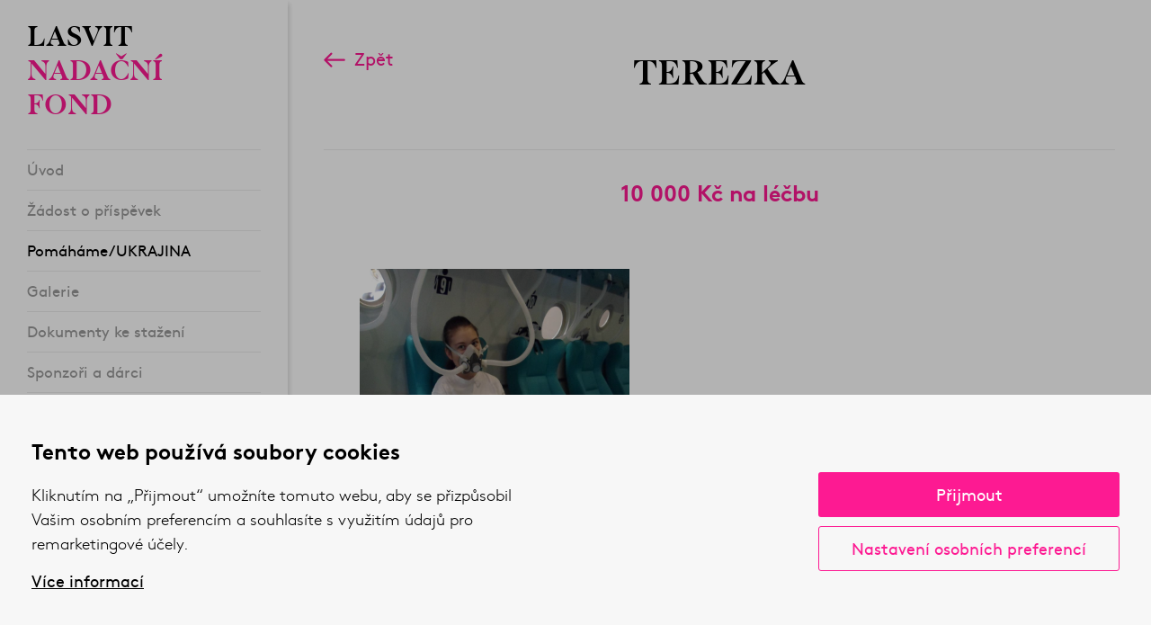

--- FILE ---
content_type: text/html; Charset=UTF-8
request_url: http://www.lasvitfoundation.com/pomahame-ukrajina/terezka2/
body_size: 2077
content:
<!DOCTYPE html>
<!--[if lt IE 7]><html class="no-js lt-ie9 lt-ie8 lt-ie7" lang="cs"><![endif]-->
<!--[if IE 7]><html class="no-js lt-ie9 lt-ie8" lang="cs"><![endif]-->
<!--[if IE 8]><html class="no-js lt-ie9" lang="cs"><![endif]-->
<!--[if gt IE 8]><!--><html class="no-js" lang="cs"><!--<![endif]-->
<head>
  <meta charset="utf-8" />
  <!--[if IE]><meta http-equiv="X-UA-Compatible" content="IE=edge,chrome=1" /><![endif]-->
  <meta name="viewport" content="width=device-width, initial-scale=1.0, maximum-scale=1.0, user-scalable=no" />
  <meta name="HandheldFriendly" content="true" />
	
	
	<title>Pomáháme/UKRAJINA | Nadační fond LASVIT</title>
	<meta name="author" content="Studio 9 s.r.o., see http://www.studio9.cz/" />
	<meta name="generator" content="Studio9 webManager, see http://webmanager.studio9.cz/" />
  <meta name="robots" content="index,follow" />
  <meta name="googlebot" content="index,follow,snippet,archive" />
	<link rel="shortcut icon" href="/favicon.ico" type="image/x-icon" />
  <link rel="stylesheet" href="/public/css/style.css" type="text/css" />
  <link rel="stylesheet" href="/public/css/custom.css" type="text/css" />  
</head>
<body><div id="gtm-initcode" class="hidden">&lt;script type=&quot;text/javascript&quot;&gt;&lt;!--
(function(i,s,o,g,r,a,m){i['GoogleAnalyticsObject']=r;i[r]=i[r]||function(){
(i[r].q=i[r].q||[]).push(arguments)},i[r].l=1*new Date();a=s.createElement(o),
m=s.getElementsByTagName(o)[0];a.async=1;a.src=g;m.parentNode.insertBefore(a,m)
})(window,document,'script','//www.google-analytics.com/analytics.js','ga');
ga('create', 'UA-46899507-26', 'auto');
ga('send', 'pageview');
//--&gt;&lt;/script&gt;
</div>

  <div id="wtCName" class="hidden">LasvitFoundation-CookieGdpr-Policy</div><div id="rChWR" class="hidden"></div><div id="idlng" class="hidden">0</div><div id="gdpr-url" class="hidden">https://www.lasvit.com/privacy-policy</div>
<div class="menu">
  <div class="menu__logo">
    <a href="/" title="Přejít na úvodní stránku"><span>LASVIT</span><br />Nadační fond</a>
  </div>
  <div class="menu__expander"><div class="hamburger"><span>&nbsp;</span></div></div>
  <nav class="menu__nav">
    
<ul>
<li>
  <a href="/">
    Úvod
  </a>
</li>
<li>
  <a href="/zadost-o-prispevek/">
    Žádost o příspěvek
  </a>
</li>
<li>
  <a href="/pomahame-ukrajina/" class="active">
    Pomáháme/UKRAJINA
  </a>
</li>
<li>
  <a href="/galerie/">
    Galerie
  </a>
</li>
<li>
  <a href="/dokumenty-ke-stazeni/">
    Dokumenty ke stažení
  </a>
</li>
<li>
  <a href="/sponzori-a-darci/">
    Sponzoři a dárci
  </a>
</li>
<li>
  <a href="/kontakt/">
    Kontakt
  </a>
</li></ul>

    <div class="menu__lang">
      <a href="/" class="active">cz</a>
      <a href="/en/">en</a>
      <a href="https://www.facebook.com/nadacnifondlasvit.lasvitfoundation/" class="facebook" target="_blank" title="Facebook"></a>
    </div>
	<div class="menu_sub">
	  <a href="#gdprsettings">Nastavení soukromí</a>
	</div>
  </nav>
  <footer class="footer">
  <div class="footer__logo">LASVIT</div>
  <a href="http://lasvit.com" class="footer__www">www.lasvit.com</a>
  <p class="footer__copyright">© 2026 Nadační fond LASVIT</p>
</footer>
</div>  
  <div class="content">
    <div id="main">


<div class="col-1-1 scrollbar">


  <div class="section">
      
    <header class="page-header">
      <div class="container">
        <a href="/pomahame-ukrajina/" class="page-header__back-btn">Zpět</a>
        <h1 class="page-header__title">Terezka</h1>
        <p class="page-header__subtitle">
          10 000 Kč na léčbu
          
        </p>
      </div>
    </header>
      
    <div class="container container--narrow wmg"><p><img alt="" src="/root/content/intro/teri.jpg" style="width: 300px; height: 400px;" /></p>

<p>Terezka prodělala onkologické onemocnění a po dvou operacích, z nichž jedna nebyla úspěšná, ochrnula. Musí se tak znovu učit chodit, mluvit, číst, psát. Každý rok se snaží její rodiče našetřit dostatek peněz na rehabilitační pobyt v centru Adeli na Slovensku, který jí velmi pomáhá. Již několik let na tento pobyt Terezce přispíváme.</p>
</div>
      
  </div>


</div>


</div>
  </div>
  <!--[if lt IE 9]><script src="/public/js/libs/html5shiv.js" type="text/javascript"></script><![endif]-->
<script src="/public/js/libs/jquery-1.11.1.min.js" type="text/javascript"></script>
<script src="/public/js/libs/jqueryCookie.js" type="text/javascript"></script>
<script src="/public/js/libs/fastclick.js" type="text/javascript"></script>
<script src="/public/js/plugins/jquery.mCustomScrollbar.min.js" type="text/javascript"></script>
<script src="/public/js/plugins/owl.carousel.min.js" type="text/javascript"></script>
<script src="/global/js/s9cookiegdprbar.js" type="text/javascript"></script>
<script src="/public/js/custom.js" type="text/javascript"></script>     
</body>
</html>

--- FILE ---
content_type: text/css
request_url: http://www.lasvitfoundation.com/public/css/style.css
body_size: 8296
content:
/*!
===============================================================
||                                                           ||
||  DO NOT EDIT THIS FILE OR THE SKY WILL FALL ON YOUR HEAD  ||
||                                                           ||
||              !!! use custom.css instead !!!               ||
||                                                           ||
===============================================================
*/@font-face{font-family:lasvit;src:url(../fonts/lasvit_text_regular_5.2-webfont-webfont.eot);src:url(../fonts/lasvit_text_regular_5.2-webfont-webfont.eot?#iefix) format("embedded-opentype"),url(../fonts/lasvit_text_regular_5.2-webfont-webfont.woff2) format("woff2"),url(../fonts/lasvit_text_regular_5.2-webfont-webfont.woff) format("woff"),url(../fonts/lasvit_text_regular_5.2-webfont-webfont.ttf) format("truetype")}@font-face{font-family:brown;src:url(../fonts/brown-light-webfont.eot);src:url(../fonts/brown-light-webfont.eot?#iefix) format("embedded-opentype"),url(../fonts/brown-light-webfont.woff2) format("woff2"),url(../fonts/brown-light-webfont.woff) format("woff"),url(../fonts/brown-light-webfont.ttf) format("truetype");font-weight:300}@font-face{font-family:brown;src:url(../fonts/brown-regular-webfont.eot);src:url(../fonts/brown-regular-webfont.eot?#iefix) format("embedded-opentype"),url(../fonts/brown-regular-webfont.woff2) format("woff2"),url(../fonts/brown-regular-webfont.woff) format("woff"),url(../fonts/brown-regular-webfont.ttf) format("truetype")}@font-face{font-family:brown;src:url(../fonts/brown-bold-webfont.eot);src:url(../fonts/brown-bold-webfont.eot?#iefix) format("embedded-opentype"),url(../fonts/brown-bold-webfont.woff2) format("woff2"),url(../fonts/brown-bold-webfont.woff) format("woff"),url(../fonts/brown-bold-webfont.ttf) format("truetype");font-weight:700}html,body,div,span,applet,object,iframe,h1,h2,h3,h4,h5,h6,p,blockquote,pre,a,abbr,acronym,address,big,cite,code,del,dfn,em,img,ins,kbd,q,s,samp,small,strike,strong,sub,sup,tt,var,b,u,i,center,dl,dt,dd,ol,ul,li,fieldset,form,label,legend,table,caption,tbody,tfoot,thead,tr,th,td,article,aside,canvas,details,embed,figure,figcaption,footer,header,hgroup,menu,nav,output,ruby,section,summary,time,mark,audio,video{margin:0;padding:0;border:0;font-size:100%;font:inherit;vertical-align:baseline}article,aside,details,figcaption,figure,footer,header,hgroup,menu,nav,section{display:block}body{line-height:1}ol,ul{list-style:none}blockquote,q{quotes:none}blockquote:before,blockquote:after,q:before,q:after{content:'';content:none}table{border-collapse:collapse;border-spacing:0}::-moz-selection{background:#fd1a92;color:#fff}::selection{background:#fd1a92;color:#fff}*,*:before,*:after{-webkit-box-sizing:border-box;-moz-box-sizing:border-box;box-sizing:border-box}html{height:100%;font-size:18px}body{background-color:#fff;position:relative;width:100%;color:#999;font-family:brown,Arial,Helvetica Neue,Helvetica,sans-serif;font-size:100%;overflow-x:hidden}body:before{content:"1366";display:none}p+h2,p+h3,p+h4,p+h5,p+h6{padding-top:.7em}a{color:#000;text-decoration:underline}a:hover{color:#000;text-decoration:none}a:active,a:focus{outline:none;-moz-outline-style:none}strong{font-weight:700}img{max-width:100%}.container:after,.row:after,.section:after,.content-block:after,.tiles:after{content:"";display:table;clear:both}.overlay,.slide:before,.tile__inner,.tile--img:after,.img-column--gradient:before,.gallery{position:absolute;top:0;left:0;width:100%;height:100%}.primary{color:#fd1a92}.secondary{color:#2b2e33}.white{color:#fff}.hidden{display:none;visibility:hidden}.overlay{background:rgba(0,0,0,.5)}.center{text-align:center}img.left{float:left;margin:0}img.right{float:right;margin:0}img.center{display:block;margin:0 auto}.pt0{padding-top:0!important}.pt20{padding-top:1.11111em!important}.pt40{padding-top:2.22222em!important}.pt60{padding-top:3.33333em!important}.pt80{padding-top:4.44444em!important}.pt100{padding-top:5.55556em!important}.mb0{margin-bottom:0!important}.mb20{margin-bottom:1.11111em!important}.mb40{margin-bottom:2.22222em!important}.mb60{margin-bottom:3.33333em!important}.mb80{margin-bottom:4.44444em!important}.mb100{margin-bottom:5.55556em!important}.container{width:100%;margin:0 auto;position:relative;padding:0 2.22222em;box-sizing:border-box}.container--narrow{max-width:48.88889em}[class*=col-]{float:left;box-sizing:border-box;padding:0;position:relative;min-height:1px}.col-1-6{width:16.66%}.col-1-5{width:20.0%}.col-1-4{width:25.0%}.col-1-3{width:33.33%}.col-2-5{width:40%}.col-1-2{width:50.0%}.col-3-5{width:60%}.col-2-3{width:66.66%}.col-3-4{width:75.0%}.col-4-5{width:80%}.col-1-1{width:100.0%}.half{float:left;width:50%}.half:nth-of-type(odd){padding-right:0}.half:nth-of-type(even){padding-left:0}.has-border{padding-right:3.33333em;border-right:1px solid #ececec}.has-border+.has-border{padding-right:0;padding-left:3.33333em;border-right:none}.gray{background-color:#efefef}.mCustomScrollbar{-ms-touch-action:none;touch-action:none}.mCustomScrollbar.mCS_no_scrollbar,.mCustomScrollbar.mCS_touch_action{-ms-touch-action:auto;touch-action:auto}.mCustomScrollBox{position:relative;overflow:hidden;height:100%;max-width:100%;outline:none;direction:ltr}.mCSB_container{overflow:hidden;width:auto;height:auto}.mCSB_container.mCS_no_scrollbar_y.mCS_y_hidden{margin-right:0}.mCS-dir-rtl>.mCSB_inside>.mCSB_container{margin-right:0;margin-left:30px}.mCS-dir-rtl>.mCSB_inside>.mCSB_container.mCS_no_scrollbar_y.mCS_y_hidden{margin-left:0}.mCSB_scrollTools{position:absolute;width:20px;height:auto;left:auto;top:30px;right:0;bottom:30px}.mCSB_outside+.mCSB_scrollTools{right:-26px}.mCS-dir-rtl>.mCSB_inside>.mCSB_scrollTools,.mCS-dir-rtl>.mCSB_outside+.mCSB_scrollTools{right:auto;left:0}.mCS-dir-rtl>.mCSB_outside+.mCSB_scrollTools{left:-26px}.mCSB_scrollTools .mCSB_draggerContainer{position:absolute;top:0;left:0;bottom:0;right:0;height:auto}.mCSB_scrollTools a+.mCSB_draggerContainer{margin:20px 0}.mCSB_scrollTools .mCSB_draggerRail{width:2px;height:100%;margin:0 auto;-webkit-border-radius:16px;-moz-border-radius:16px;border-radius:16px}.mCSB_scrollTools .mCSB_dragger{cursor:pointer;width:100%;height:30px;z-index:1}.mCSB_scrollTools .mCSB_dragger .mCSB_dragger_bar{position:relative;width:4px;height:100%;margin:0 auto;-webkit-border-radius:16px;-moz-border-radius:16px;border-radius:16px;text-align:center}.mCSB_scrollTools_vertical.mCSB_scrollTools_onDrag_expand .mCSB_dragger.mCSB_dragger_onDrag_expanded .mCSB_dragger_bar,.mCSB_scrollTools_vertical.mCSB_scrollTools_onDrag_expand .mCSB_draggerContainer:hover .mCSB_dragger .mCSB_dragger_bar{width:12px}.mCSB_scrollTools_vertical.mCSB_scrollTools_onDrag_expand .mCSB_dragger.mCSB_dragger_onDrag_expanded+.mCSB_draggerRail,.mCSB_scrollTools_vertical.mCSB_scrollTools_onDrag_expand .mCSB_draggerContainer:hover .mCSB_draggerRail{width:8px}.mCSB_scrollTools .mCSB_buttonUp,.mCSB_scrollTools .mCSB_buttonDown{display:block;position:absolute;height:20px;width:100%;overflow:hidden;margin:0 auto;cursor:pointer}.mCSB_scrollTools .mCSB_buttonDown{bottom:0}.mCSB_scrollTools,.mCSB_scrollTools .mCSB_dragger .mCSB_dragger_bar,.mCSB_scrollTools .mCSB_buttonUp,.mCSB_scrollTools .mCSB_buttonDown,.mCSB_scrollTools .mCSB_buttonLeft,.mCSB_scrollTools .mCSB_buttonRight{-webkit-transition:opacity .2s ease-in-out,background-color .2s ease-in-out;-moz-transition:opacity .2s ease-in-out,background-color .2s ease-in-out;-o-transition:opacity .2s ease-in-out,background-color .2s ease-in-out;transition:opacity .2s ease-in-out,background-color .2s ease-in-out}.mCSB_scrollTools_vertical.mCSB_scrollTools_onDrag_expand .mCSB_dragger_bar,.mCSB_scrollTools_vertical.mCSB_scrollTools_onDrag_expand .mCSB_draggerRail,.mCSB_scrollTools_horizontal.mCSB_scrollTools_onDrag_expand .mCSB_dragger_bar,.mCSB_scrollTools_horizontal.mCSB_scrollTools_onDrag_expand .mCSB_draggerRail{-webkit-transition:width .2s ease-out .2s,height .2s ease-out .2s,margin-left .2s ease-out .2s,margin-right .2s ease-out .2s,margin-top .2s ease-out .2s,margin-bottom .2s ease-out .2s,opacity .2s ease-in-out,background-color .2s ease-in-out;-moz-transition:width .2s ease-out .2s,height .2s ease-out .2s,margin-left .2s ease-out .2s,margin-right .2s ease-out .2s,margin-top .2s ease-out .2s,margin-bottom .2s ease-out .2s,opacity .2s ease-in-out,background-color .2s ease-in-out;-o-transition:width .2s ease-out .2s,height .2s ease-out .2s,margin-left .2s ease-out .2s,margin-right .2s ease-out .2s,margin-top .2s ease-out .2s,margin-bottom .2s ease-out .2s,opacity .2s ease-in-out,background-color .2s ease-in-out;transition:width .2s ease-out .2s,height .2s ease-out .2s,margin-left .2s ease-out .2s,margin-right .2s ease-out .2s,margin-top .2s ease-out .2s,margin-bottom .2s ease-out .2s,opacity .2s ease-in-out,background-color .2s ease-in-out}.mCSB_scrollTools{opacity:.75;filter:"alpha(opacity=75)";-ms-filter:"alpha(opacity=75)"}.mCS-autoHide>.mCustomScrollBox>.mCSB_scrollTools,.mCS-autoHide>.mCustomScrollBox~.mCSB_scrollTools{opacity:0;filter:"alpha(opacity=0)";-ms-filter:"alpha(opacity=0)"}.mCustomScrollbar>.mCustomScrollBox>.mCSB_scrollTools.mCSB_scrollTools_onDrag,.mCustomScrollbar>.mCustomScrollBox~.mCSB_scrollTools.mCSB_scrollTools_onDrag,.mCustomScrollBox:hover>.mCSB_scrollTools,.mCustomScrollBox:hover~.mCSB_scrollTools,.mCS-autoHide:hover>.mCustomScrollBox>.mCSB_scrollTools,.mCS-autoHide:hover>.mCustomScrollBox~.mCSB_scrollTools{opacity:1;filter:"alpha(opacity=100)";-ms-filter:"alpha(opacity=100)"}.mCSB_scrollTools .mCSB_draggerRail{background-color:#cacaca;background-color:rgba(202,202,202,.4);filter:"alpha(opacity=40)";-ms-filter:"alpha(opacity=40)"}.mCSB_scrollTools .mCSB_dragger .mCSB_dragger_bar{background-color:#fd1a92;background-color:rgba(253,26,146,.6);filter:"alpha(opacity=60)";-ms-filter:"alpha(opacity=60)"}.mCSB_scrollTools .mCSB_dragger:hover .mCSB_dragger_bar{background-color:#fd1a92;background-color:rgba(253,26,146,.6);filter:"alpha(opacity=60)";-ms-filter:"alpha(opacity=60)"}.mCSB_scrollTools .mCSB_dragger:active .mCSB_dragger_bar,.mCSB_scrollTools .mCSB_dragger.mCSB_dragger_onDrag .mCSB_dragger_bar{background-color:#fd1a92;background-color:rgba(253,26,146,.9);filter:"alpha(opacity=90)";-ms-filter:"alpha(opacity=90)"}.mCSB_scrollTools .mCSB_buttonUp,.mCSB_scrollTools .mCSB_buttonDown,.mCSB_scrollTools .mCSB_buttonLeft,.mCSB_scrollTools .mCSB_buttonRight{background-image:url(mCSB_buttons.png);background-repeat:no-repeat;opacity:.4;filter:"alpha(opacity=40)";-ms-filter:"alpha(opacity=40)"}.mCSB_scrollTools .mCSB_buttonUp{background-position:0 0}.mCSB_scrollTools .mCSB_buttonDown{background-position:0 -20px}.mCSB_scrollTools .mCSB_buttonLeft{background-position:0 -40px}.mCSB_scrollTools .mCSB_buttonRight{background-position:0 -56px}.mCSB_scrollTools .mCSB_buttonUp:hover,.mCSB_scrollTools .mCSB_buttonDown:hover,.mCSB_scrollTools .mCSB_buttonLeft:hover,.mCSB_scrollTools .mCSB_buttonRight:hover{opacity:.75;filter:"alpha(opacity=75)";-ms-filter:"alpha(opacity=75)"}.mCSB_scrollTools .mCSB_buttonUp:active,.mCSB_scrollTools .mCSB_buttonDown:active,.mCSB_scrollTools .mCSB_buttonLeft:active,.mCSB_scrollTools .mCSB_buttonRight:active{opacity:.9;filter:"alpha(opacity=90)";-ms-filter:"alpha(opacity=90)"}.owl-carousel{display:none;width:100%;-webkit-tap-highlight-color:transparent;position:relative;z-index:1}.owl-carousel .owl-stage{position:relative;-ms-touch-action:pan-Y}.owl-carousel .owl-stage:after{content:".";display:block;clear:both;visibility:hidden;line-height:0;height:0}.owl-carousel .owl-stage-outer{position:relative;overflow:hidden;-webkit-transform:translate3d(0,0,0)}.owl-carousel .owl-item{position:relative;min-height:1px;float:left;-webkit-backface-visibility:hidden;-webkit-tap-highlight-color:transparent;-webkit-touch-callout:none}.owl-carousel .owl-item img{display:block;width:100%;-webkit-transform-style:preserve-3d}.owl-carousel .owl-nav.disabled,.owl-carousel .owl-dots.disabled{display:none}.owl-carousel .owl-nav .owl-prev,.owl-carousel .owl-nav .owl-next,.owl-carousel .owl-dot{cursor:pointer;cursor:hand;-webkit-user-select:none;-khtml-user-select:none;-moz-user-select:none;-ms-user-select:none;user-select:none}.owl-carousel.owl-loaded{display:block}.owl-carousel.owl-loading{opacity:0;display:block}.owl-carousel.owl-hidden{opacity:0}.owl-carousel.owl-refresh .owl-item{display:none}.owl-carousel.owl-drag .owl-item{-webkit-user-select:none;-moz-user-select:none;-ms-user-select:none;user-select:none}.owl-carousel.owl-grab{cursor:move;cursor:-webkit-grab;cursor:-o-grab;cursor:-ms-grab;cursor:grab}.owl-carousel.owl-rtl{direction:rtl}.owl-carousel.owl-rtl .owl-item{float:right}.no-js .owl-carousel{display:block}.owl-carousel .animated{-webkit-animation-duration:1000ms;animation-duration:1000ms;-webkit-animation-fill-mode:both;animation-fill-mode:both}.owl-carousel .owl-animated-in{z-index:0}.owl-carousel .owl-animated-out{z-index:1}.owl-carousel .fadeOut{-webkit-animation-name:fadeOut;animation-name:fadeOut}@-webkit-keyframes fadeOut{0%{opacity:1}100%{opacity:0}}@keyframes fadeOut{0%{opacity:1}100%{opacity:0}}.title,h1,h2,h3,h4,h5,h6,.section-title,.page-header__subtitle{font-family:brown,Arial,Helvetica Neue,Helvetica,sans-serif;color:#fd1a92;line-height:1.3;margin:0 0 .7em}.title--large,h1{font-size:2.22222em}.title--medium,h2,h3{font-size:1.38889em}.title--small,h4,h5,h6{font-size:1em}.section-title{font-size:2.22222em;font-family:lasvit,TimesNewRoman,Times New Roman,Times,Baskerville,Georgia,serif;text-transform:uppercase;color:#000}.paragraph,p,.perex,.note{line-height:1.5;font-weight:300;margin-bottom:1.5em}.paragraph--large{font-size:1.27778em}.paragraph--small{font-size:.88889em}.perex{font-size:1.27778em;font-weight:300;text-align:center}.perex a{color:#000;text-decoration:underline}.perex a:hover{text-decoration:none}.note{font-size:.88889em}.list,.wmg ol,.wmg ul{font-size:1em;line-height:1.5;margin-bottom:1em}.list li,.wmg ol li,.wmg ul li{position:relative;padding-left:20px;margin-bottom:.27778em}.list li:before,.wmg ol li:before,.wmg ul li:before{content:"";position:absolute;width:5px;height:5px;left:0;top:.6em;background-color:#fd1a92;border-radius:50%}.divider,.wmg hr{display:block;width:100%;height:0;border-bottom:1px solid #ececec;margin:0 0 1.66667em}.wmg img{margin-bottom:1.11111em}.section{padding:3.05556em 0;background:transparent no-repeat center center;background-size:cover}.section.nopad{padding:0!important}.section--last{padding-bottom:0!important}.section--gray{background-color:#efefef}.section--primary{background-color:#fd1a92;color:#fff}.sticky-menu+.section{padding-top:3.05556em}.content-block{margin-bottom:3.05556em}.content-block:last-of-type{margin-bottom:0}.owl-dots{display:block;width:100%;position:absolute;bottom:2.22222em;left:0;text-align:right;height:.66667em;padding:0 1.88889em}.owl-dot{position:relative;width:.66667em;height:.66667em;display:inline-block;margin:0 .33333em;-webkit-transition-duration:.2s;transition-duration:.2s}.owl-dot span{display:block;width:100%;height:100%;background-color:rgba(255,255,255,.4);border-radius:50%;-webkit-transition-duration:.2s;transition-duration:.2s}.owl-dot.active span{background-color:#fff}.tab-list{display:block;width:100%;border-bottom:1px solid #d3d3d3;padding-bottom:1.11111em;margin-bottom:1.66667em}.tab-list li{display:inline-block;margin-right:1.11111em}.tab-list li a{font-size:1.22222em;color:#999}.tab-list li.active a{color:#fd1a92;text-decoration:none}.tab{display:none}.tab--is-active{display:block}.tab--is-hidden{display:none}.menu{position:fixed;top:0;left:0;width:320px;height:100%;background-color:#fff;box-shadow:2px 4px 5px 0 rgba(0,0,0,.14);padding:1.22222em 1.66667em;z-index:1000}.menu__logo{max-width:5em;font-size:1.77778em;line-height:1.2;font-family:lasvit,TimesNewRoman,Times New Roman,Times,Baskerville,Georgia,serif;color:#fd1a92;text-transform:uppercase;margin-bottom:.9375em}.menu__logo a{text-decoration:none;color:#fd1a92}.menu__logo span{color:#000}.menu__nav{position:relative;z-index:1000;border-top:1px solid #ececec;font-size:.9em;background-color:#fff}.menu__nav li{font-size:1.05556em;border-bottom:1px solid #ececec;padding:.78947em 0}.menu__nav li:last-child{margin-bottom:2.36842em}.menu__nav li a{color:#999;text-decoration:none;-webkit-transition-duration:.3s;transition-duration:.3s}.menu__nav li a:hover,.menu__nav li a.active{color:#000}.menu__lang{padding-bottom:1.11111em}.menu__lang a{display:inline-block;margin-right:.26667em;font-family:lasvit,TimesNewRoman,Times New Roman,Times,Baskerville,Georgia,serif;font-size:.83333em;line-height:3em;width:3em;height:3em;border-radius:50%;color:#000;background-color:#e3e3e3;text-align:center;text-transform:uppercase;text-decoration:none;-webkit-transition-duration:.3s;transition-duration:.3s}.menu__lang a:hover,.menu__lang a.active{color:#fff;background-color:#000}.menu__lang a.facebook{float:right;background:#345190 url(../images/fb-icon.png) no-repeat center center/cover!important}.menu__lang a.facebook:hover{opacity:.9}.menu__expander{display:none;position:absolute;top:0;right:.55556em;width:3.88889em;height:3.88889em;cursor:pointer}.menu__expander .hamburger{position:absolute;top:50%;left:50%;margin-left:-15px;margin-top:-9.5px;width:30px;height:19px}.menu__expander .hamburger span,.menu__expander .hamburger span:before,.menu__expander .hamburger span:after{position:absolute;display:block;width:100%;height:3px;background:#000;top:8px;border-radius:0}.menu__expander .hamburger span:before,.menu__expander .hamburger span:after{-webkit-transform-origin:50% 50%;transform-origin:50% 50%;-webkit-transition:top .3s .6s ease,-webkit-transform .3s ease;transition:top .3s .6s ease,-webkit-transform .3s ease;transition:top .3s .6s ease,transform .3s ease;transition:top .3s .6s ease,transform .3s ease,-webkit-transform .3s ease}.menu__expander .hamburger span:before{content:"";height:100%;top:-8px}.menu__expander .hamburger span:after{content:"";height:100%;top:8px}.menu__expander .hamburger.active span{-webkit-transition:background .3s 0s ease;transition:background .3s 0s ease;background:transparent!important}.menu__expander .hamburger.active span:before,.menu__expander .hamburger.active span:after{-webkit-transition:top .3s ease,-webkit-transform .3s .5s ease;transition:top .3s ease,-webkit-transform .3s .5s ease;transition:top .3s ease,transform .3s .5s ease;transition:top .3s ease,transform .3s .5s ease,-webkit-transform .3s .5s ease;top:0;width:30px}.menu__expander .hamburger.active span:before{-webkit-transform:rotate3d(0,0,1,45deg);transform:rotate3d(0,0,1,45deg)}.menu__expander .hamburger.active span:after{-webkit-transform:rotate3d(0,0,1,-45deg);transform:rotate3d(0,0,1,-45deg)}.content{float:left;width:100%;padding-left:320px}.content .section:last-child{padding-bottom:0}.content .section:first-child{padding-bottom:3.05556em}.scrollbar{height:100vh;overflow:hidden}.donors li{color:#000;margin-bottom:1.11111em}.v-card{font-size:.83333em;line-height:1.5;color:#000;margin-bottom:2.33333em}.v-card__title{font-size:1.2em;margin-bottom:.44444em;color:#fd1a92;font-weight:700}.v-card__name{font-weight:700}.bank-info{font-size:.83333em;line-height:1.7;font-weight:300}.bank-info span{position:absolute;left:12em}.map{height:100vh}.intro{position:relative}.intro__caption,.slide__caption{position:absolute;bottom:8.33333em;left:0;width:100%;color:#fff;text-align:center;z-index:999}.intro__caption h1,.slide__caption h1{color:#fff;font-size:2.22222em}.intro__caption h2,.slide__caption h2{font-size:1.11111em}.intro__caption h1+h2,.slide__caption h1+h2{margin-top:-1em}.intro__caption p,.slide__caption p{font-size:1.66667em;line-height:1.3}.intro__caption p:before,.slide__caption p:before{content:"";display:block;margin:.83333em auto;width:1.5em;height:.13333em;background:#fd1a92;background:rgba(253,26,146,.5)}.intro-slider{position:relative}.slide{position:relative;display:table;height:41.66667em;height:100vh;width:100%;background:no-repeat center center / cover}.slide:before{content:"";background-color:transparent;background-image:-moz-linear-gradient(top,transparent 0,rgba(0,0,0,.8) 100%);background-image:-webkit-gradient(linear,left top,left bottom,color-stop(0,transparent),color-stop(100%,rgba(0,0,0,.8)));background-image:-webkit-linear-gradient(top,transparent 0,rgba(0,0,0,.8) 100%);background-image:-o-linear-gradient(top,transparent 0,rgba(0,0,0,.8) 100%);background:-ms-linear-gradient(top,transparent 0,rgba(0,0,0,.8) 100%);background:-webkit-linear-gradient(top,transparent 0,rgba(0,0,0,.8) 100%);background:linear-gradient(to bottom,transparent 0,rgba(0,0,0,.8) 100%);filter:progid:DXImageTransform.Microsoft.gradient(startColorstr='$from',endColorstr='$to',GradientType=0)}.scroll-down{position:absolute;display:block;left:50%;margin-left:-12px;bottom:30px;width:17px;height:24px;background:transparent url([data-uri]) no-repeat 0 0;-webkit-transition:all .35s ease-in-out;transition:all .35s ease-in-out;-webkit-animation:bounce 3.8s infinite;animation:bounce 3.8s infinite;cursor:pointer;z-index:999}@-webkit-keyframes bounce{0%{bottom:30px}10%{bottom:40px}20%{bottom:30px}30%{bottom:40px}40%{bottom:20px}50%{bottom:40px}60%{bottom:30px}70%{bottom:40px}80%{bottom:30px}90%{bottom:40px}100%{bottom:30px}}@keyframes bounce{0%{bottom:30px}10%{bottom:40px}20%{bottom:30px}30%{bottom:40px}40%{bottom:20px}50%{bottom:40px}60%{bottom:30px}70%{bottom:40px}80%{bottom:30px}90%{bottom:40px}100%{bottom:30px}}.page-header{position:relative;text-align:center}.page-header__title{border-bottom:1px solid #ececec;font-size:40;font-family:lasvit,TimesNewRoman,Times New Roman,Times,Baskerville,Georgia,serif;text-transform:uppercase;color:#000;padding-bottom:1.475em;margin-bottom:.75em}.page-header__subtitle{display:block;font-size:1.38889em;max-width:20em;margin:0 auto 2.8em;font-weight:700;color:#fd1a92}.page-header__subtitle span{display:block;font-size:1.2em;font-weight:400;color:#000;font-family:lasvit,TimesNewRoman,Times New Roman,Times,Baskerville,Georgia,serif;margin-top:1em}.page-header__back-btn{position:absolute;top:0;left:2em;font-size:1.11111em;color:#fd1a92;text-decoration:none}.page-header__back-btn:before{content:"";display:inline-block;vertical-align:-2px;margin-right:.5em;width:24px;height:17px;background:transparent url(../images/arrow-left.png) no-repeat 0 0}.page-header__back-btn:hover{color:#fd1a92}.page-header__back-btn:hover:before{-webkit-animation:animate-arrow-left 1s infinite;animation:animate-arrow-left 1s infinite}@-webkit-keyframes animate-arrow-left{0%{-webkit-transform:translateX(0);transform:translateX(0)}50%{-webkit-transform:translateX(-10px);transform:translateX(-10px)}100%{-webkit-transform:translateX(0);transform:translateX(0)}}@keyframes animate-arrow-left{0%{-webkit-transform:translateX(0);transform:translateX(0)}50%{-webkit-transform:translateX(-10px);transform:translateX(-10px)}100%{-webkit-transform:translateX(0);transform:translateX(0)}}.tile{display:block;position:relative;border-collapse:collapse;background:transparent no-repeat center center / cover;border:1px solid #ececec;border-left:none;margin-top:-1px;font-size:.9em;-webkit-transition-duration:.3s;transition-duration:.3s;text-decoration:none}.tile:before{content:"";display:block;padding-top:100%}.tile:hover{background-color:#f7f7f7}.tile__inner{padding:2.22222em;overflow:hidden;max-height:100%}.tile__no{color:#ccc;font-size:1.94444em;font-weight:700;text-decoration:underline;margin-bottom:.85714em}.tile__title{color:#fd1a92;font-size:1em;font-weight:700;padding-top:0;margin-bottom:.27778em}.tile__donation{color:#000;font-family:lasvit,TimesNewRoman,Times New Roman,Times,Baskerville,Georgia,serif;font-size:1.11111em;margin-bottom:1.5em}.tile__text{color:#999;font-size:.88889em;font-weight:300}.tile--img:hover:after{background-color:rgba(0,0,0,.4)}.tile--img:after{content:"";z-index:1;background:rgba(0,0,0,.25);-webkit-transition-duration:.3s;transition-duration:.3s}.tile--img .tile__inner{z-index:2}.tile--img .tile__no,.tile--img .tile__title,.tile--img .tile__donation,.tile--img .tile__text{color:#fff}.img-column{position:relative;height:100vh;background:#efefef no-repeat center center/cover;padding:2.22222em .55556em}.img-column--gradient:before{content:"";z-index:1;background-color:rgba(239,185,174,.8);background-image:-moz-linear-gradient(left,rgba(239,185,174,.8) 0,rgba(175,110,126,.8) 100%);background-image:-webkit-gradient(linear,left top,right top,color-stop(0,rgba(239,185,174,.8)),color-stop(100%,rgba(175,110,126,.8)));background-image:-webkit-linear-gradient(left,rgba(239,185,174,.8) 0,rgba(175,110,126,.8) 100%);background-image:-o-linear-gradient(left,rgba(239,185,174,.8) 0,rgba(175,110,126,.8) 100%);background:-ms-linear-gradient(left,rgba(239,185,174,.8) 0,rgba(175,110,126,.8) 100%);background:-webkit-linear-gradient(left,rgba(239,185,174,.8) 0,rgba(175,110,126,.8) 100%);background:linear-gradient(to right,rgba(239,185,174,.8) 0,rgba(175,110,126,.8) 100%);filter:progid:DXImageTransform.Microsoft.gradient(startColorstr='$from',endColorstr='$to',GradientType=1)}.download{margin-bottom:1.66667em}.download__title{font-size:1.38889em;font-weight:400;color:#000;margin-bottom:.2em}.download__format{font-size:1.11111em;font-weight:300}.download--important .download__title a{color:#fd1a92}.download-box{position:absolute;top:50%;left:50%;-webkit-transform:translate(-50%,-50%);transform:translate(-50%,-50%);z-index:2;width:18.61111em;background-color:#fff;border-radius:10px;text-align:center}.download-box__top{padding:2.22222em 2.77778em}.download-box__bottom{padding:1.66667em 2.77778em;border-top:1px solid #ececec}.download-box__title{font-size:1.38889em;font-weight:400;color:#000;margin-bottom:2em}.download-box__button{display:block;background-color:#fd1a92;width:100%;font-size:1.44444em;line-height:2.11538em;border-radius:2.11538em;padding:0 .76923em;margin-bottom:.38462em;text-decoration:none;color:#fff;-webkit-transition-duration:.3s;transition-duration:.3s}.download-box__button:hover{background-color:#e20278;color:#fff}.download-box__button:before{content:"";display:inline-block;vertical-align:-2px;margin-right:.76923em;width:27px;height:24px;background:transparent url(../images/download-icon.png) no-repeat 0 0}.download-box__format{font-size:1.11111em;font-weight:300;margin-bottom:0}.download-box__text{font-size:1em;font-weight:400;margin-bottom:0}.more{float:right;font-size:1.11111em;padding:1.66667em 0;color:#fd1a92;text-decoration:none}.more:after{content:"";display:inline-block;vertical-align:middle;margin-left:.5em;width:24px;height:17px;background:transparent url(../images/arrow-right.png) no-repeat 0 0}.more:hover{color:#fd1a92}.more:hover:after{-webkit-animation:animate-arrow 1s infinite;animation:animate-arrow 1s infinite}@-webkit-keyframes animate-arrow{0%{-webkit-transform:translateX(0);transform:translateX(0)}50%{-webkit-transform:translateX(10px);transform:translateX(10px)}100%{-webkit-transform:translateX(0);transform:translateX(0)}}@keyframes animate-arrow{0%{-webkit-transform:translateX(0);transform:translateX(0)}50%{-webkit-transform:translateX(10px);transform:translateX(10px)}100%{-webkit-transform:translateX(0);transform:translateX(0)}}.gallery-wrapper{position:relative;background-color:#efefef}.gallery__slide{width:100%;height:100vh;background:transparent no-repeat center center / cover}.gallery-nav{position:absolute;bottom:0;left:0;background-color:#fff;width:50%;padding:1.66667em 2.77778em;z-index:10}.gallery-nav__slide-desc{display:block;width:100%;color:#000;padding-bottom:1.66667em;border-bottom:1px solid #efd5de;min-height:3em;box-sizing:content-box;margin-bottom:1.66667em;font-weight:400}.gallery-nav__slide-no{float:left;font-size:1.11111em;font-weight:300;color:#cacaca}.gallery-nav__slide-no #slides-current{color:#fd1a92}.gallery-nav__controls{float:right}.gallery-nav__prev,.gallery-nav__next{display:inline-block;width:24px;height:17px;background:transparent url(../images/arrows.png) no-repeat 0 0;cursor:pointer;-webkit-transition-duration:.3s;transition-duration:.3s;-webkit-user-select:none;-moz-user-select:none;-ms-user-select:none;user-select:none}.gallery-nav__prev:hover,.gallery-nav__next:hover{opacity:.6}.gallery-nav__prev{background-position:0 0}.gallery-nav__next{background-position:-24px 0;margin-left:1.11111em}.footer{position:absolute;bottom:1.11111em;left:30px;font-size:.9em}.footer__logo{display:inline-block;padding-right:.75em;color:#000;font-size:1.11111em;font-family:lasvit,TimesNewRoman,Times New Roman,Times,Baskerville,Georgia,serif;line-height:1.5em;text-transform:uppercase;margin-bottom:.5em}.footer__www{display:inline-block;padding-left:1em;border-left:1px solid #ececec;color:#000;font-size:.83333em;font-family:lasvit,TimesNewRoman,Times New Roman,Times,Baskerville,Georgia,serif;line-height:2em;margin-bottom:.66667em;text-decoration:none;-webkit-transition-duration:.3s;transition-duration:.3s}.footer__www:hover{color:#000;opacity:.6}.footer__copyright{font-size:.66667em;margin-bottom:0}@media only screen and (min-width:1441px){body:before{content:"1367"}.menu__nav{font-size:1em}.footer{font-size:1em}}@media only screen and (max-width:1279px){body:before{content:"1024"}.menu{width:100%;height:3.88889em;padding:0}.menu__logo{max-width:none;height:3.5em;font-size:1.11111em;margin-bottom:0;padding-top:.6em;padding-left:1.5em}.menu__nav{display:none;border-top:none;font-size:1em;font-weight:300;margin-bottom:0;padding:.55556em 1.66667em 1.11111em;background-color:#000;background-color:rgba(0,0,0,.95)}.menu__nav li{font-size:.88889em;padding:0;border-color:rgba(255,255,255,.2)}.menu__nav li:last-child{border-bottom:none;margin-bottom:.78947em}.menu__nav li a{display:block;padding:.9375em 0;width:100%;color:#fff}.menu__nav li a:hover,.menu__nav li a.active{color:#fd1a92}.menu__lang{padding-bottom:0}.menu__lang a{font-size:.66667em;line-height:2.5em;width:2.5em;height:2.5em;color:#000;background-color:#e3e3e3}.menu__lang a:hover,.menu__lang a.active{color:#fff;background-color:rgba(227,227,227,.8)}.menu__expander{display:block}.content{padding-left:0;padding-top:3.88889em}.footer{display:none}}@media only screen and (max-width:940px){body:before{content:"768"}.col-1-5,.col-1-4,.col-1-3,.col-2-5,.col-1-2,.col-3-5,.col-2-3,.col-3-4,.col-4-5,.col-1-1{width:100.0%}.col-1-6{width:33.33%}.title--large,h1{font-size:2em}.title--medium,h2,h3{font-size:1.25em}.title--small,h4,h5,h6{font-size:.9em}.section-title{font-size:2em}.perex{font-size:1.15em}.section{padding:2.44444em 0}.sticky-menu+.section{padding-top:2.44444em}.scrollbar{height:auto!important}.map{max-height:19.44444em}.intro__caption,.slide__caption{font-size:.8em}.page-header{font-size:.9em}.page-header__back-btn{position:relative;display:block;text-align:left;left:auto;margin-bottom:1.5em}.tile{width:50%}.img-column{height:auto}.download-box{position:relative;-webkit-transform:none;transform:none;top:auto;left:auto;margin:0 auto}.gallery-nav{width:75%;font-size:.9em}}@media only screen and (max-width:758px){body:before{content:"600"}.col-1-6{width:100%}.half{padding:0!important;width:100%}.has-border{padding:0!important;border:none!important}.tile{width:100%}.tile{width:100%;border-right:none}.tile:before{display:none}.tile__inner{position:relative;-webkit-transform:none;transform:none;max-height:9999px}.tile--img{min-height:13.88889em}}@media only screen and (max-width:560px){body:before{content:"480"}.container{padding:0 .83333em}.paragraph,p,.perex,.note{font-size:.88889em}.perex{font-size:.89444em}.section{padding:1.83333em 0}.sticky-menu+.section{padding-top:1.83333em}.menu__logo{padding-left:.75em}.menu__expander{right:0}.menu__nav{padding:.55556em .83333em 1.11111em}.intro__caption,.slide__caption{font-size:.6em}.tile__inner{padding:1.11111em .83333em}.gallery-nav{width:100%;background-color:#fff;background-color:rgba(255,255,255,.9);padding:1.11111em .83333em}}@media only screen and (max-width:425px){body:before{content:"320"}.title--large,h1{font-size:1.55556em}.title--medium,h2,h3{font-size:.97222em}.title--small,h4,h5,h6{font-size:.7em}.section-title{font-size:1.55556em}.owl-dots{display:none!important}.donors{font-size:.88889em}.bank-info{font-weight:400}.bank-info span{position:relative;left:auto;display:block;margin-bottom:-1.5em;font-weight:300}.page-header{font-size:.7em}.download{font-size:.75em}.download-box{font-size:.75em}}@media only screen and (max-height:650px){.menu__nav{font-size:.8em}}@media only screen and (min-width:1900px){.tile{width:25%;font-size:1em}}@media only screen and (max-height:350px){.footer{display:none}}.s2022-cookie-bar,.s2022-cookie-bar__advanced{position:fixed;background-color:var(--cookie-background-color)}.s2022-cookie-bar__subtitle,.s2022-cookie-bar__title{font-size:var(--title-size)}.s2022-cookie-bar{--padding:35px;--cookie-background-color:#f7f7f7;--cookie-text-color:#000;--cookie-title-color:#fff;--cookie-button-color:#fd1a92;--cookie-switch-color:#fd1a92;--cookie-border-color:rgb(204, 204, 204);--title-size:24px;--text-size:18px;--button-text-size:18px;--title-fw:600;--text-fw:300;--anchor-fw:500;bottom:0;left:0;z-index:9000;width:100%;height:fit-content}.s2022-cookie-bar,.s2022-cookie-bar div{box-sizing:border-box}.s2022-cookie-bar a,.s2022-cookie-bar h1,.s2022-cookie-bar h2,.s2022-cookie-bar h3,.s2022-cookie-bar h4,.s2022-cookie-bar h5,.s2022-cookie-bar h6,.s2022-cookie-bar p{margin-top:0;color:var(--cookie-text-color);font-family:inherit;font-weight:var(--title-fw);margin-bottom:20px}.s2022-cookie-bar p{font-size:var(--text-size);font-weight:var(--text-fw)}.s2022-cookie-bar a{font-size:var(--text-size);font-weight:var(--anchor-fw)}.s2022-cookie-bar .cb-button{font-size:var(--button-text-size);margin-bottom:0;position:relative;display:flex;justify-content:center;align-items:center;border-radius:3px;min-height:50px;padding:.25rem 2rem;line-height:1.5;cursor:pointer;text-decoration:none;-webkit-appearance:none;outline:0;box-shadow:none;font-family:inherit;overflow:hidden;font-weight:500;transition-duration:.25s;background-color:var(--cookie-button-color);color:#fff}.s2022-cookie-bar .cb-button:after{content:"";position:absolute;top:0;left:0;width:0%;height:100%;background-color:rgba(255,255,255,.5);transition:none}.s2022-cookie-bar .cb-button:hover:after{width:120%;background-color:rgba(255,255,255,0);transition:.4s ease-out}.s2022-cookie-bar .cb-button--outline{background-color:rgba(255,255,255,0);border:1px solid var(--cookie-button-color);color:var(--cookie-button-color)}.s2022-cookie-bar .cb-button--outline:hover{background-color:var(--cookie-button-color);color:#fff}.s2022-cookie-bar .cb-button--outline:hover:after,.s2022-cookie-bar .hide{display:none}.s2022-cookie-bar__basic{display:flex;justify-content:space-between;height:fit-content;width:100%;padding:calc(var(--padding) * 1.3) var(--padding)}.s2022-cookie-bar__advanced{display:flex;justify-content:stretch;flex-direction:column;top:5%;left:50%;transform:translateX(-50%);z-index:20;max-height:90%;width:30vw;padding:var(--padding);box-shadow:3px 3px 20px rgba(87,87,87,.5)}.s2022-cookie-bar__advanced p{margin-bottom:0;max-width:75%}.s2022-cookie-bar__advanced .cb-button{margin:20px 0}.s2022-cookie-bar__title{max-width:75%}.s2022-cookie-bar__option-wrapper{overflow-y:auto;overflow-x:hidden;padding-right:15px}.s2022-cookie-bar__option{position:relative;min-height:30%;border-bottom:1px solid var(--cookie-border-color);padding:20px 0}.s2022-cookie-bar__option:last-of-type{border-color:transparent}.s2022-cookie-bar__info{display:flex;flex-direction:column;width:45%}.s2022-cookie-bar__link{text-decoration:underline;transition:color .25s;width:fit-content}.s2022-cookie-bar__link:hover{color:var(--primary)}.s2022-cookie-bar__buttons{display:flex;flex-direction:column;justify-content:center;text-align:center;width:fit-content}.s2022-cookie-bar__buttons *{margin-bottom:0;font-size:18px}.s2022-cookie-bar__buttons :first-child{margin-bottom:10px}.s2022-cookie-bar__background{position:absolute;top:0;background-color:#ddd;width:100%;height:100%;z-index:-1;border-radius:38px}.s2022-cookie-bar__switch{position:absolute;right:0;top:20px;width:55px;height:30px}.s2022-cookie-bar__switch input{opacity:0;width:100%;height:100%;cursor:pointer}.s2022-cookie-bar__switch input[checked=true]~.s2022-cookie-bar__slider{left:auto;right:2px}.s2022-cookie-bar__switch input[checked=true]~.s2022-cookie-bar__slider:after{background-image:url('data:image/svg+xml,<svg xmlns="http://www.w3.org/2000/svg" viewBox="0 0 512 512" xml:space="preserve"><path d="M202.624 478.016 0 291.36l70.512-76.56 121.456 111.856L431.44 33.984 512 99.904z"/></svg>');background-size:12px}.s2022-cookie-bar__switch input[checked=true]~.s2022-cookie-bar__background{background-color:var(--cookie-switch-color)}.s2022-cookie-bar__slider{position:absolute;z-index:-1;top:50%;left:2px;transform:translateY(-50%);width:26px;height:26px;background-color:var(--cookie-background-color);border-radius:50%}.s2022-cookie-bar__slider:after{content:"";background-image:url('data:image/svg+xml,<svg xmlns="http://www.w3.org/2000/svg" viewBox="0 0 512 512" xml:space="preserve"><path d="M512 59.076 452.922 0 256 196.922 59.076 0 0 59.076 196.922 256 0 452.922 59.076 512 256 315.076 452.922 512 512 452.922 315.076 256z"/></svg>');width:26px;height:26px;display:block;background-size:10px;background-repeat:no-repeat;background-position:center}.s2022-cookie-bar__veil{position:fixed;top:0;left:0;z-index:8999;width:100%;height:100%;background-color:#000;opacity:.3}.disabled .s2022-cookie-bar__switch *{cursor:not-allowed}@media (max-width:1279.98px){.s2022-cookie-bar__basic{flex-wrap:wrap}.s2022-cookie-bar__info{width:100%;margin-bottom:var(--padding)}.s2022-cookie-bar__advanced{width:60vw}.s2022-cookie-bar__buttons{width:100%;justify-content:flex-start}}@media (max-width:991.98px){.s2022-cookie-bar__advanced .cb-button{margin-bottom:0}}@media (max-width:575.98px){.s2022-cookie-bar{--title-size:16px;--text-size:14px;--button-text-size:14px}.s2022-cookie-bar__basic{padding:var(--padding)}.s2022-cookie-bar__basic p{width:100%;padding:0}.s2022-cookie-bar__info{justify-content:flex-start}.s2022-cookie-bar__advanced{top:0;left:0;transform:translate(0,0);height:100%;max-height:100%;width:100%;z-index:1}.s2022-cookie-bar__advanced .cb-button{margin-top:auto}.s2022-cookie-bar__option{min-height:25%;width:100%}.s2022-cookie-bar__buttons{width:100%}.s2022-cookie-bar__buttons *{font-size:16px}}.menu_sub a {display: block;margin: 1rem 0;color: #999;font-size: .85rem;}.menu_sub a:hover {display: block;margin: 1rem 0;color: #fd1a92;}

--- FILE ---
content_type: text/css
request_url: http://www.lasvitfoundation.com/public/css/custom.css
body_size: 87
content:
/*==================================================
CUSTOM - OVERWRITES THE SASS GENERATED STYLESHEET
==================================================*/


--- FILE ---
content_type: application/javascript
request_url: http://www.lasvitfoundation.com/public/js/custom.js
body_size: 2415
content:
// INIT FASTCLICK LIBRARY FOR TOUCH DEVICES
$(function() {
	FastClick.attach(document.body);
});

// DETECT TOUCH DEVICES
var isTouch = (('ontouchstart' in window) || (navigator.msMaxTouchPoints > 0));

// IMPORT CSS BREAKPOINTS
var breakpoint = {};
breakpoint.refreshValue = function () {
    this.value = window.getComputedStyle(
        document.querySelector('body'), ':before'
    ).getPropertyValue('content').replace(/['"]+/g, '');
};
$(window).resize(function () {
    breakpoint.refreshValue();
}).resize();


// INIT CUSTOM SCROLLBAR
(function($){
    $(window).load(function(){
        $(".scrollbar").mCustomScrollbar({
            scrollInertia: 500,
            autoHideScrollbar:!0,
            mouseWheelPixels:300,
        });
    });
})(jQuery);


// ON READY & RESIZE
$(document).ready(onResize);
$(window).on('resize',onResize);

function onResize() {
    var winHeight = $(window).height();
    
    if(breakpoint.value > 1024){
        $('.intro-slider .slide, .scrollbar, .gallery__slide, .img-column, .map').css('height', winHeight);
    } else if(breakpoint.value == 1024){
        $('.intro-slider .slide, .scrollbar, .gallery__slide, .img-column, .map').css('height', winHeight - 70);
    } else{
        $('.intro-slider .slide, .gallery__slide').css('height', winHeight - 70);
    };
    
    if (breakpoint.value <= 1024) {
        $('.menu__nav').hide();
        $('.menu__expander .hamburger').removeClass('active');
    }
    else{
        $('.menu__nav').show();
    };
}


// ON READY
$(document).ready(function(){
    
    // MENU BAHAVIOR
    $(".menu__expander").click(function() {
        $('.menu__expander .hamburger').toggleClass('active');
        $('.menu__nav').slideToggle(300);
    });
    
    
    // SCROLL TO ANCHOR
    $(".scroll").click(function(event){		
    	event.preventDefault();
    	$('html,body').animate({scrollTop:$(this.hash).offset().top-70}, 800);
    });
    
    
    // Simple tabs
    $(".tab-list li").first().addClass('active');
    $('.tab').first().addClass('tab--is-active');
    $(".tab-list a").click(function(event) {
        event.preventDefault();
        $(this).parent().siblings().removeClass("active");
        $(this).parent().addClass("active");
        var tab = $(this).attr("href");
        $(".tab").not(tab).removeClass("tab--is-active");
        $(".tab").not(tab).addClass("tab--is-hidden");
        $(tab).removeClass("tab--is-hidden");
        $(tab).addClass("tab--is-active");
    });
    
    
    if ($('.intro-slider .slide').length > 1) {
      // SLIDER INIT
      $('.intro-slider').owlCarousel({
          items: 1,
          autoplay: true,
          autoplayTimeout: 8000,
          loop: true,
          margin: 0,
          dots: true,
          nav: false,
          animateIn: 'fadeIn',
          animateOut: 'fadeOut',
          responsiveClass: true,
      });
    }

    if ($('.gallery').length) {    
      $('.gallery').owlCarousel({
          items: 1,
          margin: 0,
          dots: false,
          nav: false,
          responsiveClass: true,
          onTranslated: slideData
      });
      
      var owl = $('.gallery');
      // Go to the previous item
      $('.gallery-nav__prev').click(function() {
          owl.trigger('prev.owl.carousel');
      });
      // Go to the next item
      $('.gallery-nav__next').click(function() {
          owl.trigger('next.owl.carousel');
      });
    }
    
    // GOOGLE MAP
    if ($('.map').length) {
      initializeMap = function () {
        $('.map').each(function() {
            var ico = "map-marker.png";
            var loc = $(this).find('.location').text();
            if (loc == undefined || loc == '') loc = "50.101350, 14.449705";
            
            var latlng = loc.replace(/\s/, '').split(/,|;/);
            
            var myLatlng = new google.maps.LatLng(latlng[0], latlng[1]);
            var isDraggable = ((breakpoint.value < 1024) && (isTouch == true)) ? false : true;
            var showPanControl = isDraggable ? false : true;
          
            var mapOptions = {
              zoom: 15,
              center: myLatlng,
              disableDefaultUI: false,
              scrollwheel: false,
              panControl: showPanControl,
              panControlOptions: {
                  position: google.maps.ControlPosition.RIGHT_TOP
              },
              mapTypeControl: false,
              streetViewControl: false,
              zoomControl: true,
              zoomControlOptions: {
                  style: google.maps.ZoomControlStyle.SMALL,
                  position: google.maps.ControlPosition.RIGHT_TOP
              },
              draggable: isDraggable,
              styles: [{"featureType":"administrative","elementType":"labels.text.fill","stylers":[{"color":"#444444"}]},{"featureType":"landscape","elementType":"all","stylers":[{"color":"#f2f2f2"}]},{"featureType":"poi","elementType":"all","stylers":[{"visibility":"off"}]},{"featureType":"road","elementType":"all","stylers":[{"saturation":-100},{"lightness":45}]},{"featureType":"road.highway","elementType":"all","stylers":[{"visibility":"simplified"}]},{"featureType":"road.arterial","elementType":"labels.icon","stylers":[{"visibility":"off"}]},{"featureType":"transit","elementType":"all","stylers":[{"visibility":"off"}]},{"featureType":"water","elementType":"all","stylers":[{"color":"#46bcec"},{"visibility":"on"}]}]
            }
                      
            var map = new google.maps.Map($(this)[0], mapOptions);          
            var marker = new google.maps.Marker({
              position: myLatlng,
              icon: 
        			{
        				url: '/public/images/' + ico,
        				anchor:
        				{
        					x: 30,
        					y: 30
        				}
        			},
              map: map 
            });
        });
              
      };
      
      var script = document.createElement("script");
      script.type = "text/javascript";
      script.src = "http://maps.google.com/maps/api/js?key=AIzaSyAS0Rq-dLhdwmPeuqUqGnz5Yw11zahgNvE&sensor=true&callback=initializeMap";
      document.body.appendChild(script);
    }

    
    // SLIDES NUMBERS
	slideData();

	// === cookie policy ===
	CookieGdprBarHandler.init({
		idLang: parseInt($("#idlng").text()),
		idLangFallBack: 2,
		cookieName: $("#wtCName").text(),
		cookieExpires: 365,
		gdprMoreInfoUrl: $("#gdpr-url").text(),
		agreementUrl: null,
		gtmInitCodeStr: $("#gtm-initcode").text()
	}, null);
});

function slideData(event) {
    var totalSlides = $('.owl-item').length;
    var currentSlide = $('.owl-item.active').index() + 1;
    var slideDesc = $('.owl-item.active').children('.gallery__slide').data('slide-desc');
    
    $('#slides-current').text(currentSlide);
    $('#slides-total').text(totalSlides);
    $('.gallery-nav__slide-desc').text(slideDesc);
}

